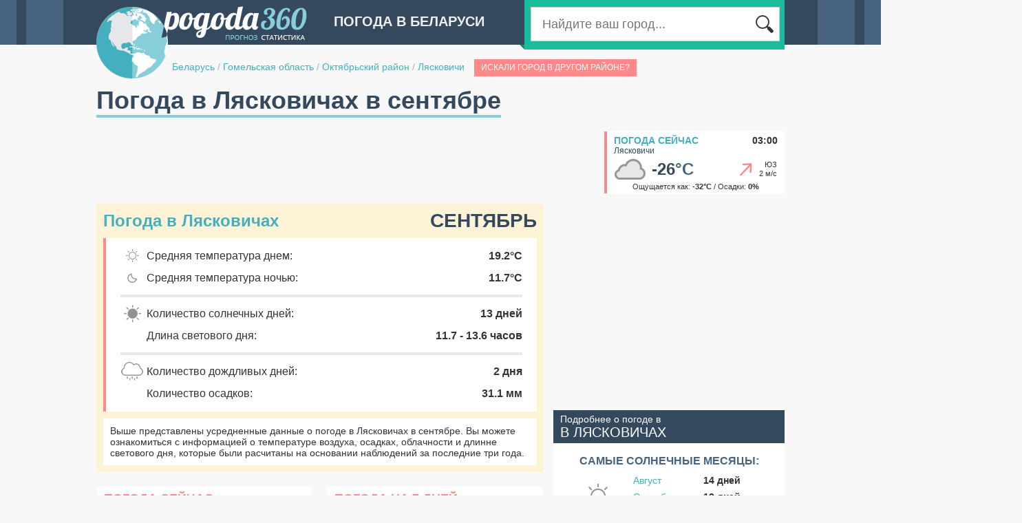

--- FILE ---
content_type: text/html;charset=UTF-8
request_url: http://belarus.pogoda360.ru/792104/september/
body_size: 6775
content:






<!DOCTYPE html PUBLIC "-//W3C//DTD XHTML 1.0 Transitional//EN" "http://www.w3.org/TR/xhtml1/DTD/xhtml1-transitional.dtd">
<html>
<head>
<title>Погода в Лясковичах в сентябре. Средняя температура воздуха. Подробные данные за  2024-2025 год.</title>
<script type="text/javascript" src="http://ajax.googleapis.com/ajax/libs/jquery/1.7/jquery.min.js"></script>

<script type="text/javascript" src="http://cc.pogoda360.ru/js/typeahead.bundle.min.js"></script>
<!--[if lt IE 9]><script language="javascript" type="text/javascript" src="http://cc.pogoda360.ru/jqplot/excanvas.min.js"></script><![endif]-->
<script type="text/javascript" src="http://cc.pogoda360.ru/jqplot/jqplot.all.min.js"></script>
<link rel="stylesheet" type="text/css" href="http://cc.pogoda360.ru/jqplot/jquery.jqplot.css" />
<link rel="stylesheet" href="https://unpkg.com/leaflet@1.3.1/dist/leaflet.css" integrity="sha512-Rksm5RenBEKSKFjgI3a41vrjkw4EVPlJ3+OiI65vTjIdo9brlAacEuKOiQ5OFh7cOI1bkDwLqdLw3Zg0cRJAAQ==" crossorigin=""/>
<link rel="icon" href="http://cc.pogoda360.ru/favicon.ico" type="image/x-icon" />
<link rel="shortcut icon" href="http://cc.pogoda360.ru/favicon.ico" type="image/ico" />
<meta http-equiv="Content-Type" content="text/html; charset=utf8" />
<meta name="keywords" content="погода в Лясковичах в сентябре, климат, средняя температура воздуха, погода в сентябре, облачность, пасмурные дни, солнечные дни, ясные дни, количество осадков в сентябре,  2024-2025 год." />
 
<meta http-equiv="Pragma" content="no-cache" />
<meta http-equiv="Expires" content="-1" />
<link rel="stylesheet" type="text/css" href="http://cc.pogoda360.ru/css/main.css?v=1.5" /> 
<script src="https://unpkg.com/leaflet@1.3.1/dist/leaflet.js" integrity="sha512-/Nsx9X4HebavoBvEBuyp3I7od5tA0UzAxs+j83KgC8PU0kgB4XiK4Lfe4y4cgBtaRJQEIFCW+oC506aPT2L1zw==" crossorigin=""></script>
<script type="text/javascript" src="http://cc.pogoda360.ru/js/functions.js?v=1.5"></script>

<script async src="//pagead2.googlesyndication.com/pagead/js/adsbygoogle.js"></script>
<script>
     (adsbygoogle = window.adsbygoogle || []).push({
          google_ad_client: "ca-pub-2527231214147379",
          enable_page_level_ads: true
     });
</script>
<meta name="677c660c210c21155880d92da8642758" content="">

</head>

<body class="sub">
	<div id="page">
		<div id="header">
			<img id="logo" src="http://cc.pogoda360.ru/i/logo.png" />
			<div class="title">Погода в Беларуси</div>
			<div id="searchPanel">
				<div id="searchTail"></div>
				<div id="searchMain">
					<table><tr>
						<td width="*" class="txtContainer"><form id="searchForm" method="post" action="/search/"><input type="text" name="q" id="searchCity" placeholder="Найдите ваш город..."></input></form></td>
						<td width="1"><div class="btn"></div></td>
					</tr></table>
				</div>
			</div>
			<div id="path">
				<a href="/">Беларусь</a>
 

				<span class="sep">/</span> <a href="/r085/">Гомельская область</a>

 

				<span class="sep">/</span> <a href="/r085/">Октябрьский район</a>

 

				<span class="sep">/</span> <a href="/792104/">Лясковичи</a>

 

				<div class="multiple" name="Лясковичи">Искали город в другом районе?</div>

			</div>
		</div>
		<div id="mainPage" publicId="792104">
			<div><h1 id="title">Погода в Лясковичах в сентябре</h1></div>














			<div class="container mb15">
				<div class="fl">
					<div>
<script async src="//pagead2.googlesyndication.com/pagead/js/adsbygoogle.js"></script>
<!-- pogoda360 - top -->
<ins class="adsbygoogle"
     style="display:inline-block;width:728px;height:90px"
     data-ad-client="ca-pub-2527231214147379"
     data-ad-slot="2242743293"></ins>
<script>
(adsbygoogle = window.adsbygoogle || []).push({});
</script>
</div>
				</div>
				<div class="fr">
					<div id="current">
						<div class="title"><a href="/792104/">Погода сейчас</a><span>03:00</span></div>
						<div class="name">Лясковичи</div>
						<table class="main"><tr>
							<td width="1"><img src="http://cc.pogoda360.ru/i/weather/small/4.png"/></td>
							<td width="1" class="temp">-26<span>&deg;C</span></td>
							<td width="*" class="windimg"><div class="wind-mid2"></div></td>
							<td width="1" class="wind">ЮЗ<br/>2 м/с</td>
						</tr></table>
						<div class="bot">Ощущается как: <b>-32&deg;C</b> / Осадки: <b>0%</b></div>
					</div>
				</div>
			</div>


			<div class="container">
				<div id="left">

					<div id="monthPanel" class="mb20">
						<div class="title mb10">Погода в Лясковичах<span>Сентябрь</span></div>
						<div id="monthDetails">
							<table>
								<tr>
									<td class="ico"><img src="http://cc.pogoda360.ru/i/m-day.png"/></td>
									<td class="txt">Средняя температура днем:</td>
									<td class="val">19.2&deg;C</td>
								</tr>
								<tr>
									<td class="ico"><img src="http://cc.pogoda360.ru/i/m-night.png"/></td>
									<td class="txt">Средняя температура ночью:</td>
									<td class="val">11.7&deg;C</td>
								</tr>

								<tr><td class="sep" colspan="3"><div></div></td></tr>
								<tr>
									<td class="ico"><img src="http://cc.pogoda360.ru/i/m-sunny.png"/></td>
									<td class="txt">Количество солнечных дней:</td>
									<td class="val">13 дней</td>
								</tr>
								<tr>
									<td class="ico"></td>
									<td class="txt">Длина светового дня:</td>
									<td class="val">11.7 - 13.6 часов</td>
								</tr>
								<tr><td class="sep" colspan="3"><div></div></td></tr>
								<tr>
									<td class="ico"><img src="http://cc.pogoda360.ru/i/m-rain.png"/></td>
									<td class="txt">Количество дождливых дней:</td>
									<td class="val">2 дня</td>
								</tr>
								<tr>
									<td class="ico"></td>
									<td class="txt">Количество осадков:</td>
									<td class="val">31.1 мм</td>
								</tr>

							</table>
						</div>
						<div class="bottom txt14">
							Выше представлены усредненные данные о погоде в Лясковичах в сентябре. Вы можете ознакомиться с информацией о температуре воздуха, осадках, облачности и длинне светового дня, которые были расчитаны на основании наблюдений за последние три года. 
						</div>
					</div>

					<div class="mb20"><table id="buttonsTable"><tr>
						<td>
							<div class="button">
<a href="/792104/">Погода сейчас</a>
<span>Лясковичи</span>
<div class="now"></div>
</div>

						</td>
						<td class="sep"></td>
						<td>
							<div class="button">
<a href="/792104/7/">Погода на 7 дней</a>
<span>Лясковичи</span>
<div class="days7"></div>
</div>

						</td>
					</tr></table></div>

<div class="mb20"><!-- Yandex.RTB R-A-2176393-1 -->
<div id="yandex_rtb_1"></div>
<script type="text/javascript">
    (function(w, d, n, s, t) {
        w[n] = w[n] || [];
        w[n].push(function() {
            Ya.Context.AdvManager.render({
                blockId: "R-A-2176393-1",
                renderTo: "yandex_rtb_1",
                pageNumber: 1,
                async: true
            });
        });
        t = d.getElementsByTagName("script")[0];
        s = d.createElement("script");
        s.type = "text/javascript";
        s.src = "//an.yandex.ru/system/context.js";
        s.async = true;
        t.parentNode.insertBefore(s, t);
    })(this, this.document, "yandexContextAsyncCallbacks");
</script>

</div>

					<div class="blockTitle"><a href="/792104/avg/">Погода в Лясковичах по месяцам</a></div>
<div class="monthList mb20"><table>
<tr>
<td><a href="/792104/january/">январь</a></td>
<td><a href="/792104/april/">апрель</a></td>
<td><a href="/792104/july/">июль</a></td>
<td><a href="/792104/october/">октябрь</a></td>
</tr>
<tr>
<td><a href="/792104/february/">февраль</a></td>
<td><a href="/792104/may/">май</a></td>
<td><a href="/792104/august/">август</a></td>
<td><a href="/792104/november/">ноябрь</a></td>
</tr>
<tr>
<td><a href="/792104/march/">март</a></td>
<td><a href="/792104/june/">июнь</a></td>
<td><a href="/792104/september/">сентябрь</a></td>
<td><a href="/792104/december/">декабрь</a></td>
</tr>
</table></div>
						







	
<script>

	var dayTemp2025 = [[1,25.5],[2,23.5],[3,25.0],[4,26.0],[5,25.5],[6,25.5],[7,23.5],[8,22.5],[9,22.5],[10,26.0],[11,23.5],[12,23.0],[13,23.5],[14,22.0],[15,20.0],[16,21.0],[17,16.5],[18,17.0],[19,19.5],[20,21.0],[21,26.5],[22,25.5],[23,14.5],[24,14.5],[25,13.5],[26,13.5],[27,14.0],[28,9.5],[29,7.0],[30,12.5]];
	var nightTemp2025 = [[1,16.3],[2,12.0],[3,12.3],[4,13.3],[5,15.0],[6,14.0],[7,14.0],[8,12.0],[9,12.7],[10,13.7],[11,15.3],[12,14.7],[13,14.7],[14,15.7],[15,14.0],[16,13.0],[17,13.0],[18,8.7],[19,11.7],[20,10.0],[21,14.3],[22,15.0],[23,14.3],[24,7.7],[25,4.0],[26,2.7],[27,4.0],[28,8.3],[29,7.0],[30,6.0]];
	var ticks2025 = [[0,'0'],[4,'4'],[8,'8'],[12,'12'],[16,'16'],[20,'20'],[24,'24'],[28,'28'],[32,'32']];

	var dayTemp2024 = [[1,29.0],[2,24.0],[3,30.5],[4,28.5],[5,27.0],[6,25.5],[7,26.5],[8,26.5],[9,26.5],[10,25.5],[11,26.0],[12,20.5],[13,26.0],[14,27.5],[15,28.5],[16,27.5],[17,26.5],[18,25.0],[19,24.5],[20,24.5],[21,24.0],[22,22.0],[23,22.0],[24,26.0],[25,25.0],[26,21.0],[27,21.5],[28,21.5],[29,12.5],[30,11.0]];
	var nightTemp2024 = [[1,16.0],[2,21.7],[3,18.0],[4,16.3],[5,16.3],[6,14.7],[7,12.0],[8,11.7],[9,11.3],[10,10.7],[11,13.7],[12,17.3],[13,16.3],[14,16.3],[15,19.7],[16,17.0],[17,15.0],[18,14.0],[19,12.0],[20,12.0],[21,11.0],[22,10.3],[23,10.0],[24,12.3],[25,14.3],[26,14.3],[27,20.0],[28,16.7],[29,12.0],[30,9.0]];
	var ticks2024 = [[0,'0'],[5,'5'],[10,'10'],[15,'15'],[20,'20'],[25,'25'],[30,'30'],[35,'35'],[40,'40']];

	var dayTemp2023 = [[1,22.5],[2,20.5],[3,21.0],[4,21.5],[5,23.5],[6,23.5],[7,21.0],[8,22.0],[9,21.5],[10,21.5],[11,22.0],[12,25.0],[13,25.5],[14,24.0],[15,17.0],[16,19.5],[17,22.0],[18,24.5],[19,24.5],[20,17.5],[21,22.5],[22,25.5],[23,25.5],[24,24.5],[25,22.0],[26,22.5],[27,22.0],[28,23.0],[29,23.5],[30,23.5]];
	var nightTemp2023 = [[1,14.3],[2,11.7],[3,14.0],[4,12.7],[5,11.3],[6,14.3],[7,12.3],[8,9.3],[9,11.3],[10,9.0],[11,12.3],[12,11.7],[13,12.3],[14,14.3],[15,14.7],[16,8.7],[17,9.3],[18,12.0],[19,12.7],[20,15.0],[21,11.0],[22,15.7],[23,15.7],[24,17.3],[25,13.7],[26,11.0],[27,11.0],[28,11.0],[29,12.3],[30,12.3]];
	var ticks2023 = [[0,'0'],[4,'4'],[8,'8'],[12,'12'],[16,'16'],[20,'20'],[24,'24'],[28,'28'],[32,'32']];
	
</script>


					<div class="blockTitle"><h2>Температура воздуха в сентябре, &deg;C</h2></div>
					<div class="blockBody p10">

						<div class="yearsSwitch mb10 mt5">Данные за: 
					
							<a class=" sel" href="javascript:void(0);" onclick="years.click(this);chart.drawTemp('chart1','Сентябрь',dayTemp2025,nightTemp2025,ticks2025);">2025 год</a>
					
							<a class="" href="javascript:void(0);" onclick="years.click(this);chart.drawTemp('chart1','Сентябрь',dayTemp2024,nightTemp2024,ticks2024);">2024 год</a>
					
							<a class="" href="javascript:void(0);" onclick="years.click(this);chart.drawTemp('chart1','Сентябрь',dayTemp2023,nightTemp2023,ticks2023);">2023 год</a>

						</div>

						<div id="chart1" style="height: 350px;"></div>
						<div class="mb10 mt10">
							<p class="txt14">Самая высокая дневная температура в сентябре 2025 года составила <b class="nb">26</b>&deg;С. В то время как минимальная температура ночью опускалась до <b class="nb">2</b>&deg;C. Средние показатели дневной и ночной температур в течение сентября составляют <b class="nb">20.1</b>&deg;С и <b class="nb">11.6</b>&deg;С соответственно.</p>
						</div>
					</div>















					<div class="blockTitle">Cолнечные, облачные и пасмурные дни, %</div>
					<div class="blockBody p10">
						<div id="chartDays" style="height: 340px;"></div>
						<div class="mb10 mt10">
						<p class="txt15">Большую часть сентября в Лясковичах наблюдаются солнечные дни, однако облачные и пасмурные дни тоже не редкость.</p>
						</div>
					</div>

					<div class="blockTitle"><h3>Количество осадков в сентябре, мм</h3></div>
					<div class="blockBody p10">
						<div id="chart2" style="height: 300px;"></div>
						<div class="mb10 mt10">
							<p class="txt14">Количество осадков, которое выпадает в Лясковичах в течение сентября составляет <b class="nb">31.1 мм.</b> Таким образом сентябрь является одним из самых сухих месяцев в году.</p>
						</div>
					</div>

					<div class="blockTitle">Средняя скорость ветра в сентябре, м/с</div>
					<div class="blockBody p10">
						<div id="chart3" style="height: 300px;"></div>
						<div class="mb10 mt10">
							<p class="txt14">Усредненный показатель силы ветра в сентябре составляет <b class="nb">3.4 м./с.</b></p>
						</div>
					</div>

					<div class="blockTitle">Среднесуточное количество солнечных часов</div>
					<div class="blockBody p10">
						<div id="chart4" style="height: 300px;"></div>
						<div class="mb10 mt10">
							<p class="txt14">Данный график показывает усредненное количество часов за день, в течение которых прямые солнечные лучи достигают поверхности земли. На данный показатель влияют как длина светового дня, так и облачность в дневное время. В Лясковичах среднесуточное количество солнечных часов в сентябре составляет: <b>7.8 ч.</b></p>
						</div>
					</div>





<div class="mb20"><!-- Yandex.RTB R-A-2176393-1 -->
<div id="yandex_rtb_2"></div>
<script type="text/javascript">
    (function(w, d, n, s, t) {
        w[n] = w[n] || [];
        w[n].push(function() {
            Ya.Context.AdvManager.render({
                blockId: "R-A-2176393-1",
                renderTo: "yandex_rtb_2",
                pageNumber: 2,
                async: true
            });
        });
        t = d.getElementsByTagName("script")[0];
        s = d.createElement("script");
        s.type = "text/javascript";
        s.src = "//an.yandex.ru/system/context.js";
        s.async = true;
        t.parentNode.insertBefore(s, t);
    })(this, this.document, "yandexContextAsyncCallbacks");
</script>

</div>






				</div>
				<div id="right">
<div class="mb20">
<script async src="//pagead2.googlesyndication.com/pagead/js/adsbygoogle.js"></script>
<!-- pogoda360 - right1 -->
<ins class="adsbygoogle"
     style="display:inline-block;width:336px;height:280px"
     data-ad-client="ca-pub-2527231214147379"
     data-ad-slot="5196209693"></ins>
<script>
(adsbygoogle = window.adsbygoogle || []).push({});
</script>
</div>







<!-- 

 -->


					
					<div class="topMonthsHeader">Подробнее о погоде в<br/><span>в Лясковичах</span></div>
					<div class="topMonthsBody mb20"><table id="topTable">

						<tr><td class="title" colspan="3">Самые солнечные месяцы:</td></tr>
						<tr>
							<td class="icon" rowspan="3">
								<div id="sunny-icon"></div>
							</td>
							<td class="month"><a href="/792104/august/">Август</a></td>
							<td class="val">14 дней</td>
						</tr>
						<tr>
							<td class="month"><a href="/792104/september/">Сентябрь</a></td>
							<td class="val">13 дней</td>
						</tr>
						<tr>
							<td class="month"><a href="/792104/june/">Июнь</a></td>
							<td class="val">10 дней</td>
						</tr>
						<tr><td colspan="3"><div class="sep"></div></td></tr>
	
	

						<tr><td class="title" colspan="3">Самые теплые месяцы:</td></tr>
						<tr>
							<td class="icon" rowspan="3">
								<div id="warm-icon"></div>
							</td>
							<td class="month"><a href="/792104/august/">Август</a></td>
							<td class="val">24.6 &deg;C</td>
						</tr>
						<tr>
							<td class="month"><a href="/792104/july/">Июль</a></td>
							<td class="val">23.6 &deg;C</td>
						</tr>
						<tr>
							<td class="month"><a href="/792104/june/">Июнь</a></td>
							<td class="val">22.6 &deg;C</td>
						</tr>
						<tr><td colspan="3"><div class="sep"></div></td></tr>
	
	
	


						<tr><td class="title" colspan="3">Самые холодные месяцы:</td></tr>
						<tr>
							<td class="icon" rowspan="3">
								<div id="cold-icon"></div>
							</td>
							<td class="month"><a href="/792104/january/">Январь</a></td>
							<td class="val">-1.3 &deg;C</td>
						</tr>
						<tr>
							<td class="month"><a href="/792104/february/">Февраль</a></td>
							<td class="val">-0.1 &deg;C</td>
						</tr>
						<tr>
							<td class="month"><a href="/792104/december/">Декабрь</a></td>
							<td class="val">0.4 &deg;C</td>
						</tr>
						<tr><td colspan="3"><div class="sep"></div></td></tr>

	

						<tr><td class="title" colspan="3">Самые дождливые месяцы:</td></tr>
						<tr>
							<td class="icon" rowspan="3">
								<div id="rainy-icon"></div>
							</td>
							<td class="month"><a href="/792104/july/">Июль</a></td>
							<td class="val">7 дней</td>
						</tr>
						<tr>
							<td class="month"><a href="/792104/june/">Июнь</a></td>
							<td class="val">5 дней</td>
						</tr>
						<tr>
							<td class="month"><a href="/792104/may/">Май</a></td>
							<td class="val">5 дней</td>
						</tr>
						<tr><td colspan="3"><div class="sep"></div></td></tr>

	
	

						<tr><td class="title" colspan="3">Самые ветренные месяцы:</td></tr>
						<tr>
							<td class="icon" rowspan="3">
								<div id="windy-icon"></div>
							</td>
							<td class="month"><a href="/792104/january/">Январь</a></td>
							<td class="val">3.9 м/с</td>
						</tr>
						<tr>
							<td class="month"><a href="/792104/december/">Декабрь</a></td>
							<td class="val">3.9 м/с</td>
						</tr>
						<tr>
							<td class="month"><a href="/792104/april/">Апрель</a></td>
							<td class="val">3.9 м/с</td>
						</tr>
						<tr><td colspan="3"><div class="sep"></div></td></tr>

						
					</table></div>






<div class="mb20">
<script async src="//pagead2.googlesyndication.com/pagead/js/adsbygoogle.js"></script>
<!-- pogoda360 - right2 -->
<ins class="adsbygoogle"
     style="display:inline-block;width:336px;height:280px"
     data-ad-client="ca-pub-2527231214147379"
     data-ad-slot="8149676095"></ins>
<script>
(adsbygoogle = window.adsbygoogle || []).push({});
</script>
</div>








<div id="cityMap" class="mb20">
	<div class="header"><a href="/#28.5389,52.65575,10,792104">Лясковичи<br/><span>на карте погоды</span></a></div>
	<div id="staticMap" style="height: 260px;" x="28.5389" y="52.65575" z="9" cityId="6831" url="/#28.5389,52.65575,10,792104"></div>
</div>



<div class="mb20"><!-- Yandex.RTB R-A-2176393-2 -->
<div id="yandex_rtb_3"></div>
<script type="text/javascript">
    (function(w, d, n, s, t) {
        w[n] = w[n] || [];
        w[n].push(function() {
            Ya.Context.AdvManager.render({
                blockId: "R-A-2176393-2",
                renderTo: "yandex_rtb_3",
                pageNumber: 3,
                async: true
            });
        });
        t = d.getElementsByTagName("script")[0];
        s = d.createElement("script");
        s.type = "text/javascript";
        s.src = "//an.yandex.ru/system/context.js";
        s.async = true;
        t.parentNode.insertBefore(s, t);
    })(this, this.document, "yandexContextAsyncCallbacks");
</script>

</div>

				</div>
			</div>


<script>
var pageInit = function() {

				
	chart.drawTemp('chart1','Сентябрь',dayTemp2025,nightTemp2025,ticks2025);




	chart.drawPies('chartDays',[['Солнечные дни',13],['Облачные дни',10],['Пасмурные дни',7]]);
	chart.drawMBars('chart2', '/792104/', [[40.8,38.81111,42.68889,35.42222,68.07778,72.78889,90.06667,37.31111,0,36.98889,25.02222,43.95556],[0,0,0,0,0,0,0,0,31.05556,0,0,0]], [[0,'0'],[15,'15'],[30,'30'],[45,'45'],[60,'60'],[75,'75'],[90,'90'],[105,'105'],[120,'120']]);
	chart.drawMBars('chart3', '/792104/', [[3.941558,3.823861,3.7408407,3.889712,3.35006,3.272016,3.0684986,2.896157,0,3.7749903,3.6259263,3.9265234],[0,0,0,0,0,0,0,0,3.4118319,0,0,0]], [[0.0,'0.0'],[0.6756956,'0.7'],[1.3513912,'1.4'],[2.0270867,'2.0'],[2.7027824,'2.7'],[3.378478,'3.4'],[4.0541735,'4.1'],[4.729869,'4.7'],[5.4055643,'5.4']],'#bbb','#fed065');
	chart.drawMBars('chart4', '/792104/', [[1.8200126,2.5923917,4.7663574,5.979851,8.074531,9.445868,8.992272,9.715162,0,4.8712864,3.2671533,1.713083],[0,0,0,0,0,0,0,0,7.7707605,0,0,0]], [[0.0,'0.0'],[1.6654564,'1.7'],[3.3309128,'3.3'],[4.9963694,'5.0'],[6.6618257,'6.7'],[8.327282,'8.3'],[9.992739,'10.0'],[11.6581955,'11.7']]);


}
</script>
				



		</div>
	</div>
	<div id="footer">
		<div id="footerContent">
			<div id="footerLogo"></div>
			<table>
				<tr>
					<td width="220">
						<div class="mb10">&copy; 2014 pogoda360.ru<br/><span>Все права защищены</span></div>
						<div class="email">admin@pogoda360.ru</div>
					</td>
					<td width="720" valign="top">


						<div class="cntr"><a href="http://ukraine.pogoda360.ru">Погода в Украине</a></div>



						<div class="cntr"><a href="http://latvia.pogoda360.ru">Погода в Латвии</a></div>



						<div class="cntr"><a href="http://russia.pogoda360.ru">Погода в России</a></div>



						<div class="cntr"><a href="http://lithuania.pogoda360.ru">Погода в Литве</a></div>



						<div class="cntr"><a href="http://estonia.pogoda360.ru">Погода в Эстонии</a></div>



						<div class="cntr"><a href="http://moldova.pogoda360.ru">Погода в Молдове</a></div>



						<div class="cntr"><a href="http://romania.pogoda360.ru">Погода в Румынии</a></div>



						<div class="cntr"><a href="http://bulgaria.pogoda360.ru">Погода в Болгарии</a></div>



						<div class="cntr"><a href="/articles">Статьи</a></div>


					</td>
				</tr>
			</table>
		</div>
	</div>

	<div id="chartPop" class="hidden pop">
		<div class="chartContainer"></div>
	</div>
	
<script>
  (function(i,s,o,g,r,a,m){i['GoogleAnalyticsObject']=r;i[r]=i[r]||function(){
  (i[r].q=i[r].q||[]).push(arguments)},i[r].l=1*new Date();a=s.createElement(o),
  m=s.getElementsByTagName(o)[0];a.async=1;a.src=g;m.parentNode.insertBefore(a,m)
  })(window,document,'script','//www.google-analytics.com/analytics.js','ga');

  ga('create', 'UA-20929912-8', 'auto');
  ga('send', 'pageview');

</script>	

<!-- Yandex.Metrika counter --><script type="text/javascript"> (function (d, w, c) { (w[c] = w[c] || []).push(function() { try { w.yaCounter27244748 = new Ya.Metrika({ id:27244748 }); } catch(e) { } }); var n = d.getElementsByTagName("script")[0], s = d.createElement("script"), f = function () { n.parentNode.insertBefore(s, n); }; s.type = "text/javascript"; s.async = true; s.src = (d.location.protocol == "https:" ? "https:" : "http:") + "//mc.yandex.ru/metrika/watch.js"; if (w.opera == "[object Opera]") { d.addEventListener("DOMContentLoaded", f, false); } else { f(); } })(document, window, "yandex_metrika_callbacks");</script><noscript><div><img src="//mc.yandex.ru/watch/27244748" style="position:absolute; left:-9999px;" alt="" /></div></noscript><!-- /Yandex.Metrika counter -->
	
</body>
</html>



--- FILE ---
content_type: text/html;charset=utf-8
request_url: http://pogoda360.ru/ajax/getBoundsResorts/
body_size: 474
content:
[{"domain":4,"id":309575,"name":"Нежин","x":28.203402,"y":52.63458,"code":25,"temp":14,"feels":14,"windDir":8,"windVal":2,"history":1,"isMarine":false,"gde":"Нежине","avg":{"m1":-4,"m2":-1.2,"m3":4.6,"m4":11.7,"m5":19.2,"m6":23.3,"m7":25.5,"m8":24.9,"m9":17.9,"m10":9.3,"m11":4.2,"m12":-0.5}},{"domain":4,"id":831360,"name":"Октябрьский","x":28.9877,"y":52.64722,"code":6,"temp":12,"feels":12,"windDir":8,"windVal":3,"history":1,"isMarine":false,"gde":"Октябрьском","avg":{"m1":-4.3,"m2":-1.5,"m3":4.3,"m4":12,"m5":19.4,"m6":23.4,"m7":25.7,"m8":24.8,"m9":17.9,"m10":9.3,"m11":4.1,"m12":-0.6}},{"domain":4,"id":519468,"name":"Андреевка","x":28.730844,"y":52.55602,"code":6,"temp":12,"feels":12,"windDir":8,"windVal":3,"history":1,"isMarine":false,"gde":"Андреевке","avg":{"m1":-3.7,"m2":-1,"m3":5.2,"m4":12.5,"m5":19.6,"m6":23.7,"m7":25.9,"m8":25.2,"m9":18.4,"m10":10,"m11":4.7,"m12":-0.4}},{"domain":4,"id":856644,"name":"Ямное","x":28.229523,"y":52.68736,"code":25,"temp":14,"feels":14,"windDir":8,"windVal":2,"history":1,"isMarine":false,"gde":"Ямном","avg":{"m1":-4,"m2":-1.3,"m3":4.6,"m4":11.7,"m5":19.2,"m6":23.3,"m7":25.5,"m8":24.9,"m9":17.9,"m10":9.4,"m11":4.2,"m12":-0.6}}]

--- FILE ---
content_type: text/html; charset=utf-8
request_url: https://www.google.com/recaptcha/api2/aframe
body_size: 267
content:
<!DOCTYPE HTML><html><head><meta http-equiv="content-type" content="text/html; charset=UTF-8"></head><body><script nonce="ZsArry6ihKAQBGyITBmUTQ">/** Anti-fraud and anti-abuse applications only. See google.com/recaptcha */ try{var clients={'sodar':'https://pagead2.googlesyndication.com/pagead/sodar?'};window.addEventListener("message",function(a){try{if(a.source===window.parent){var b=JSON.parse(a.data);var c=clients[b['id']];if(c){var d=document.createElement('img');d.src=c+b['params']+'&rc='+(localStorage.getItem("rc::a")?sessionStorage.getItem("rc::b"):"");window.document.body.appendChild(d);sessionStorage.setItem("rc::e",parseInt(sessionStorage.getItem("rc::e")||0)+1);localStorage.setItem("rc::h",'1768353156453');}}}catch(b){}});window.parent.postMessage("_grecaptcha_ready", "*");}catch(b){}</script></body></html>